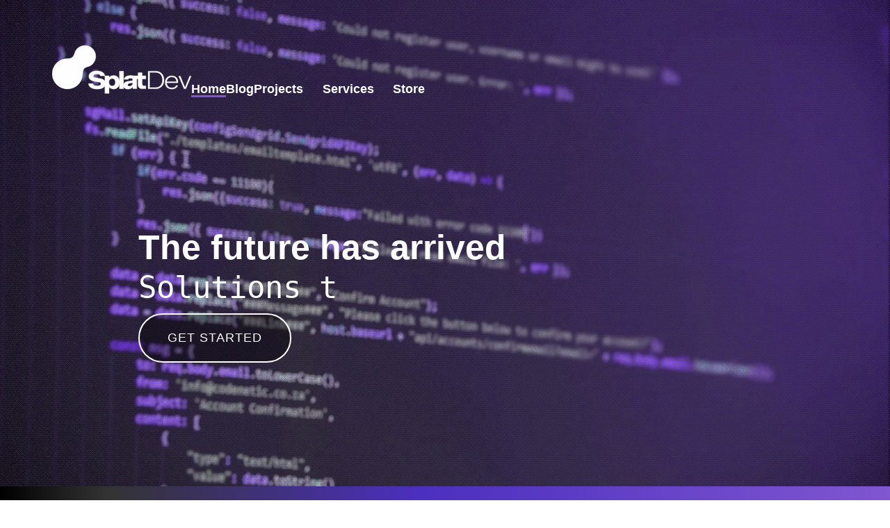

--- FILE ---
content_type: text/html; charset=utf-8
request_url: https://splatdev.com/?keywords=Team&currentPage=0
body_size: 9484
content:
<!DOCTYPE html>
<html lang="en-US">
<head>
    <!--meta-->
            <link rel="alternate" hreflang="pt-br" href="https://splatdev.com/pt-br/" />
<!-- Basic -->
<meta charset="utf-8">
<meta http-equiv="X-UA-Compatible" content="IE=edge">

<title>SplatDev : Home</title>

<meta name="keywords" content="nopcommerce,umbraco,.net core,development,software,certified master,solutions partner" />
<meta name="description" content="SplatDev, a software development agency with .NET technology">
<meta name="author" content="SplatDev Ltda">

<!--OpenGraph-->
<meta property="og:site_name" content="SplatDev" />
<meta property="og:title" content="SplatDev : Home">
<meta property="og:type" content="business.business">
<meta property="og:url" content="https://splatdev.com/en-us/">
<meta property="og:description" content="SplatDev, a software development agency with .NET technology">
    <meta property="og:image" content="https://splatdev.com/media/rthlcc2y/splatdev-banner.jpg" />
    <meta property="og:image:type" content="image/jpg" />
    <meta property="og:image:width" content="800" />
    <meta property="og:image:height" content="320" />
    <meta property="business:contact_data:street_address" content="7121 W Craig Rd, Suite 113" />
    <meta property="business:contact_data:locality" content="Las Vegas" />
    <meta property="business:contact_data:postal_code" content="89129" />
    <meta property="business:contact_data:country_name" content="Brazil" />
    <meta property="place:location:latitude" content="" />
    <meta property="place:location:longitude" content="" />
<!--Twitter Card Data-->
<meta name="twitter:card" content="summary_large_image" />
    <meta name="twitter:site" content="SplatDev" />
    <meta name="twitter:creator" content="@SplatDev_BR" />
<meta name="twitter:title" content="SplatDev : Home" />
<meta name="twitter:description" content="SplatDev, a software development agency with .NET technology" />
    <meta name="twitter:image:src" content="https://splatdev.com/media/rthlcc2y/splatdev-banner.jpg?width=600&amp;height=355&amp;v=1d9aad48015a0b0" />

<!-- Favicon -->
    <link rel="icon" type="image/x-icon" href="/media/cn1pilf0/favicon.ico">
    <link rel="apple-touch-icon" sizes="180x180">
    <link rel="icon" type="image/png" sizes="32x32">
    <link rel="icon" type="image/png" sizes="16x16">
        <link rel="manifest" href="https://splatdev.com/media/2waceolr/site.webmanifest">
        <link rel="mask-icon" color="#eeeeee" href="https://splatdev.com/media/cgmee5dg/&#xED;cone-roxo.svg">
    <meta name="msapplication-TileColor" content="#cfe2f3">
    <meta name="theme-color" content="#cfe2f3">

<!-- Mobile Metas -->
<meta name="viewport" content="width=device-width, initial-scale=1, minimum-scale=1.0, shrink-to-fit=no">
<link rel="canonical" href="https://splatdev.com/en-us/" />


<!-- Web Fonts  -->
<link href="/sb/site-css.css.v7736be244521fdde1952097176bad55358fd019c" rel="stylesheet" />


    <!--scripts-->
    
    <!--optional scripts-->
    

</head>
<body class="loading-overlay-showing">
    <div class="body ">
        <header id="header" class="banner main-banner">
    <div class="container">
        <nav class="navigation">
            <div class="logo">
                <a href="/en-us/" title="SplatDev">
                        <svg width="200" height="70" viewBox="0 0 800 280" id="nav-logo">
                            <use href="/media/ciogumgk/svg-sprite.svg#nav-logo" />
                        </svg>
                </a>
            </div>
            <div class="top-nav">
                <input type="checkbox" class="top-nav__checkbox" id="navi-toggle" />
                <label class="burger-menu" for="navi-toggle">
                    <div class="burger-menu__line"></div>
                    <div class="burger-menu__line"></div>
                    <div class="burger-menu__line"></div>
                </label>
                <ul class="nav-links">
                        <li class=" active">
                            <a class="nav-links__link" href="/en-us/" >
                                Home
                            </a>
                        </li>
                        <li class="">
                            <a class="nav-links__link" href="/blog/" >
                                Blog
                            </a>
                        </li>
                        <li class="dropdown">
                            <a class="nav-links__link" href="/en-us/projects/" >
                                Projects
                                    <i class="fa fa-chevron-down"></i>
                            </a>
                                <ul class="nav-links__link_dropdown">
                                        <li>
                                            <div class="dropdown__menu">
                                                <a class="nav-links__link" href="/en-us/projects/open-source/">Open Source</a>

                                                    <ul class="dropdown__menu sub-menu">
                                                            <li><a class="nav-links__link" href="/en-us/projects/open-source/portable-aspnet-web-server/">Portable ASP.NET Web Server</a></li>
                                                    </ul>
                                            </div>
                                        </li>
                                        <li>
                                            <div class="dropdown__menu">
                                                <a class="nav-links__link" href="/en-us/projects/umbraco/">Umbraco</a>

                                                    <ul class="dropdown__menu sub-menu">
                                                    </ul>
                                            </div>
                                        </li>
                                        <li>
                                            <div class="dropdown__menu">
                                                <a class="nav-links__link" href="/en-us/projects/nopcommerce/">nopCommerce</a>

                                                    <ul class="dropdown__menu sub-menu">
                                                            <li><a class="nav-links__link" href="/en-us/projects/nopcommerce/plugin-correios-api/">Plugin Correios API</a></li>
                                                    </ul>
                                            </div>
                                        </li>
                                </ul>
                        </li>
                        <li class="dropdown">
                            <a class="nav-links__link" href="/en-us/services/" >
                                Services
                                    <i class="fa fa-chevron-down"></i>
                            </a>
                                <ul class="nav-links__link_dropdown">
                                        <li>
                                            <div class="dropdown__menu">
                                                <a class="nav-links__link" href="/en-us/application-lifecycle-management/">Application Lifecycle Management</a>

                                                    <ul class="dropdown__menu sub-menu">
                                                    </ul>
                                            </div>
                                        </li>
                                        <li>
                                            <div class="dropdown__menu">
                                                <a class="nav-links__link" href="/en-us/custom-software/">Custom Software</a>

                                                    <ul class="dropdown__menu sub-menu">
                                                    </ul>
                                            </div>
                                        </li>
                                        <li>
                                            <div class="dropdown__menu">
                                                <a class="nav-links__link" href="/en-us/nopcommerce-ecommerce/">nopCommerce</a>

                                                    <ul class="dropdown__menu sub-menu">
                                                    </ul>
                                            </div>
                                        </li>
                                        <li>
                                            <div class="dropdown__menu">
                                                <a class="nav-links__link" href="/en-us/umbraco-cms/">Umbraco</a>

                                                    <ul class="dropdown__menu sub-menu">
                                                    </ul>
                                            </div>
                                        </li>
                                </ul>
                        </li>
                        <li class="">
                            <a class="nav-links__link" href="https://store.splatdev.com/" >
                                Store
                            </a>
                        </li>

                        <li class="sitemap-icon">
                            <a href="/en-us/sitemap/" title="Sitemap"><i class="fa-solid fa-sitemap nav-icons__icon"></i></a>
                        </li>

                    <li class="site-search">

                        <a href="#" class="site-search__toggle" id="search-toggle">
                            <i class="fas fa-search nav-icons__icon"></i>
                        </a>
                        <div class="site-search__dropdown" id="headerTopSearchDropdown">
                            <form action="/search-results" enctype="multipart/form-data" method="get" role="search">
                                <div class="simple-search input-group">
                                    <input class="form-control" id="headerSearch" name="keywords" type="search" value="" placeholder="Search the site for...">
                                    <button type="submit">
                                        <i class="fa fa-search nav-icons__icon"></i>
                                    </button>
                                </div>
                            </form>
                        </div>
                    </li>
                </ul>
            </div>
        </nav>
    </div>
    
        <video playsinline
               autoplay
               muted
               loop
               poster="/media/coqovzsx/video.png"
               id="main-banner-video">
            var video = item as Banner;
            <source src="/media/ye2horry/coding-optimized.mp4" type="video/mp4" />
            <source src="/media/2cqhlxqv/coding.webm" type="video/webm" />

        </video>
        <div class="overlay"></div>
        <div class="content">
            <h1>The future has arrived</h1>
            <p class="typing-text courier" data-id="text-p" data-delay="1s"></p>
            <input type="hidden"
                   value="Solutions that adapt to your business."
                   id="text-p" />
                <a href="/en-us/services/" class="btn cta">Get Started</a>
        </div>

</header>
        <div role="main" class="main" id="read">
    <div class="container">

        <div class="row">
            <div class="col-12">
                
<div class="umb-block-grid"
     data-grid-columns="12;"
     style="--umb-block-grid--grid-columns: 12;">
    
<div class="umb-block-grid__layout-container">
        <div
            class="umb-block-grid__layout-item"
            data-content-element-type-alias="twoColumn"
            data-content-element-type-key="f3b23a36-9aff-4f60-a52b-e03672367e63"
            data-element-udi="umb://element/fcb2586b01b14e22b0ca0f57004d5b6c"
            data-col-span="12"
            data-row-span="1"
            style=" --umb-block-grid--item-column-span: 12; --umb-block-grid--item-row-span: 1; ">

<div style=";" class="  ">

<div class="umb-block-grid__area-container"
     style="--umb-block-grid--area-grid-columns: 12;">

<div class="umb-block-grid__area"
     data-area-col-span="6"
     data-area-row-span="1"
     data-area-alias="Left"
     style="--umb-block-grid--grid-columns: 6;--umb-block-grid--area-column-span: 6; --umb-block-grid--area-row-span: 1;">
    
<div class="umb-block-grid__layout-container">
        <div
            class="umb-block-grid__layout-item"
            data-content-element-type-alias="ctaBox"
            data-content-element-type-key="72107836-9cda-4d54-bd03-1ac4e166fbde"
            data-element-udi="umb://element/71e9121bacd243b288d9f94ad7a7874d"
            data-col-span="6"
            data-row-span="1"
            style=" --umb-block-grid--item-column-span: 6; --umb-block-grid--item-row-span: 1; ">


<div class="cta-box animated"
            data-appear-animation="fadeInLeftShorter"
            data-appear-animation-delay="200">
    <div class="card bordered">
        <div class="card-body flex-fill align-left">
                <h4 class="card-title text-color-dark">Understand what we do and who we are.</h4>
                <p class="card-sub-title">A software development agency specialized in Umbraco CMS and nopCommerce</p>
                <p class="card-text text-color-dark">We focus on analyzing and coaching businesses to achieve results and balance competition and customer satisfaction. We are transforming paradigms and turning failures and disappointments into opportunities for success. Most often, small shifts can produce significant changes and build strong relationships.</p>
            <div class="button-block">
                    <a class="btn middle-left btn-round btn-primary" role="button" href="/en-us/about/">
                        Learn More
                    </a>
            </div>
        </div>
    </div>
</div>

        </div>
</div>

</div>

<div class="umb-block-grid__area"
     data-area-col-span="6"
     data-area-row-span="1"
     data-area-alias="Right"
     style="--umb-block-grid--grid-columns: 6;--umb-block-grid--area-column-span: 6; --umb-block-grid--area-row-span: 1;">
    
<div class="umb-block-grid__layout-container">
        <div
            class="umb-block-grid__layout-item"
            data-content-element-type-alias="twoColumn"
            data-content-element-type-key="f3b23a36-9aff-4f60-a52b-e03672367e63"
            data-element-udi="umb://element/52a45d3942ad4edaa60546ec2588aaf5"
            data-col-span="6"
            data-row-span="1"
            style=" --umb-block-grid--item-column-span: 6; --umb-block-grid--item-row-span: 1; ">

<div style=";" class="  ">

<div class="umb-block-grid__area-container"
     style="--umb-block-grid--area-grid-columns: 12;">

<div class="umb-block-grid__area"
     data-area-col-span="6"
     data-area-row-span="1"
     data-area-alias="Left"
     style="--umb-block-grid--grid-columns: 6;--umb-block-grid--area-column-span: 6; --umb-block-grid--area-row-span: 1;">
    
<div class="umb-block-grid__layout-container">
        <div
            class="umb-block-grid__layout-item"
            data-content-element-type-alias="animatednumberedlist"
            data-content-element-type-key="401e101e-c6d2-47cc-a301-09d7a21a82b9"
            data-element-udi="umb://element/a4a6fbc2657e4e9da36d6ab246e24e7e"
            data-col-span="6"
            data-row-span="1"
            style=" --umb-block-grid--item-column-span: 6; --umb-block-grid--item-row-span: 1; ">


<div class="umb-block-grid__area-container"
     style="--umb-block-grid--area-grid-columns: 12;">

<div class="umb-block-grid__area"
     data-area-col-span="6"
     data-area-row-span="1"
     data-area-alias="left"
     style="--umb-block-grid--grid-columns: 6;--umb-block-grid--area-column-span: 6; --umb-block-grid--area-row-span: 1;">
    
</div>

<div class="umb-block-grid__area"
     data-area-col-span="6"
     data-area-row-span="1"
     data-area-alias="right"
     style="--umb-block-grid--grid-columns: 6;--umb-block-grid--area-column-span: 6; --umb-block-grid--area-row-span: 1;">
    
</div>
</div>


<div class="animate-numbered-list">
        <div class="appear-animation animated align-right" data-appear-animation="fadeInUp" data-appear-animation-delay="200">

                <span class="d-inline-block font-weight-extra-bold text-color-primary font-italic line-height-1 text-14 ls-0 mb-2 w100">01</span>
                <h4 class="font-weight-bold text-5 pl-1 mb-2">Document</h4>
                <p class="pl-1">We gather the details for your project</p>
        </div>


</div>
        </div>
</div>

</div>

<div class="umb-block-grid__area"
     data-area-col-span="6"
     data-area-row-span="1"
     data-area-alias="Right"
     style="--umb-block-grid--grid-columns: 6;--umb-block-grid--area-column-span: 6; --umb-block-grid--area-row-span: 1;">
    
<div class="umb-block-grid__layout-container">
        <div
            class="umb-block-grid__layout-item"
            data-content-element-type-alias="animatednumberedlist"
            data-content-element-type-key="401e101e-c6d2-47cc-a301-09d7a21a82b9"
            data-element-udi="umb://element/4ed73996f81c4a36b5bd1142fa35444f"
            data-col-span="6"
            data-row-span="1"
            style=" --umb-block-grid--item-column-span: 6; --umb-block-grid--item-row-span: 1; ">


<div class="umb-block-grid__area-container"
     style="--umb-block-grid--area-grid-columns: 12;">

<div class="umb-block-grid__area"
     data-area-col-span="6"
     data-area-row-span="1"
     data-area-alias="left"
     style="--umb-block-grid--grid-columns: 6;--umb-block-grid--area-column-span: 6; --umb-block-grid--area-row-span: 1;">
    
</div>

<div class="umb-block-grid__area"
     data-area-col-span="6"
     data-area-row-span="1"
     data-area-alias="right"
     style="--umb-block-grid--grid-columns: 6;--umb-block-grid--area-column-span: 6; --umb-block-grid--area-row-span: 1;">
    
</div>
</div>


<div class="animate-numbered-list">
        <div class="appear-animation animated align-right" data-appear-animation="fadeInUp" data-appear-animation-delay="600">

                <span class="d-inline-block font-weight-extra-bold text-color-primary font-italic line-height-1 text-14 ls-0 mb-2 w100">02</span>
                <h4 class="font-weight-bold text-5 pl-1 mb-2">Estimate</h4>
                <p class="pl-1">We estimate the complexity and time to deliver</p>
        </div>


</div>
        </div>
</div>

</div>
</div>
</div>

        </div>
        <div
            class="umb-block-grid__layout-item"
            data-content-element-type-alias="twoColumn"
            data-content-element-type-key="f3b23a36-9aff-4f60-a52b-e03672367e63"
            data-element-udi="umb://element/8e72f8b0001549ccbb28eeefcbe9a023"
            data-col-span="6"
            data-row-span="1"
            style=" --umb-block-grid--item-column-span: 6; --umb-block-grid--item-row-span: 1; ">

<div style=";" class="  ">

<div class="umb-block-grid__area-container"
     style="--umb-block-grid--area-grid-columns: 12;">

<div class="umb-block-grid__area"
     data-area-col-span="6"
     data-area-row-span="1"
     data-area-alias="Left"
     style="--umb-block-grid--grid-columns: 6;--umb-block-grid--area-column-span: 6; --umb-block-grid--area-row-span: 1;">
    
<div class="umb-block-grid__layout-container">
        <div
            class="umb-block-grid__layout-item"
            data-content-element-type-alias="animatednumberedlist"
            data-content-element-type-key="401e101e-c6d2-47cc-a301-09d7a21a82b9"
            data-element-udi="umb://element/da597c416b9d416aab392b31bdaca131"
            data-col-span="6"
            data-row-span="1"
            style=" --umb-block-grid--item-column-span: 6; --umb-block-grid--item-row-span: 1; ">


<div class="umb-block-grid__area-container"
     style="--umb-block-grid--area-grid-columns: 12;">

<div class="umb-block-grid__area"
     data-area-col-span="6"
     data-area-row-span="1"
     data-area-alias="left"
     style="--umb-block-grid--grid-columns: 6;--umb-block-grid--area-column-span: 6; --umb-block-grid--area-row-span: 1;">
    
</div>

<div class="umb-block-grid__area"
     data-area-col-span="6"
     data-area-row-span="1"
     data-area-alias="right"
     style="--umb-block-grid--grid-columns: 6;--umb-block-grid--area-column-span: 6; --umb-block-grid--area-row-span: 1;">
    
</div>
</div>


<div class="animate-numbered-list">
        <div class="appear-animation animated align-" data-appear-animation="fadeInUp" data-appear-animation-delay="1000">

                <span class="d-inline-block font-weight-extra-bold text-color-primary font-italic line-height-1 text-14 ls-0 mb-2 w100">03</span>
                <h4 class="font-weight-bold text-5 pl-1 mb-2">Kick-off</h4>
                <p class="pl-1">We start your project, with constant feedback</p>
        </div>


</div>
        </div>
</div>

</div>

<div class="umb-block-grid__area"
     data-area-col-span="6"
     data-area-row-span="1"
     data-area-alias="Right"
     style="--umb-block-grid--grid-columns: 6;--umb-block-grid--area-column-span: 6; --umb-block-grid--area-row-span: 1;">
    
<div class="umb-block-grid__layout-container">
        <div
            class="umb-block-grid__layout-item"
            data-content-element-type-alias="animatednumberedlist"
            data-content-element-type-key="401e101e-c6d2-47cc-a301-09d7a21a82b9"
            data-element-udi="umb://element/bcb9c19de8524a9cb7b8b4e135b06d27"
            data-col-span="6"
            data-row-span="1"
            style=" --umb-block-grid--item-column-span: 6; --umb-block-grid--item-row-span: 1; ">


<div class="umb-block-grid__area-container"
     style="--umb-block-grid--area-grid-columns: 12;">

<div class="umb-block-grid__area"
     data-area-col-span="6"
     data-area-row-span="1"
     data-area-alias="left"
     style="--umb-block-grid--grid-columns: 6;--umb-block-grid--area-column-span: 6; --umb-block-grid--area-row-span: 1;">
    
</div>

<div class="umb-block-grid__area"
     data-area-col-span="6"
     data-area-row-span="1"
     data-area-alias="right"
     style="--umb-block-grid--grid-columns: 6;--umb-block-grid--area-column-span: 6; --umb-block-grid--area-row-span: 1;">
    
</div>
</div>


<div class="animate-numbered-list">
        <div class="appear-animation animated align-" data-appear-animation="fadeInUp" data-appear-animation-delay="1400">

                <span class="d-inline-block font-weight-extra-bold text-color-primary font-italic line-height-1 text-14 ls-0 mb-2 w100">04</span>
                <h4 class="font-weight-bold text-5 pl-1 mb-2">Go-Live</h4>
                <p class="pl-1">We deliver your project!</p>
        </div>


</div>
        </div>
</div>

</div>
</div>
</div>

        </div>
</div>

</div>
</div>
</div>

        </div>
        <div
            class="umb-block-grid__layout-item"
            data-content-element-type-alias="oneColumn"
            data-content-element-type-key="1d4e6fec-aacd-47ae-be01-0176ae034cf1"
            data-element-udi="umb://element/8c7b125adffd494f9c54568988964d56"
            data-col-span="12"
            data-row-span="1"
            style=" --umb-block-grid--item-column-span: 12; --umb-block-grid--item-row-span: 1; ">

<div style=";" class="  ">

<div class="umb-block-grid__area-container"
     style="--umb-block-grid--area-grid-columns: 12;">

<div class="umb-block-grid__area"
     data-area-col-span="12"
     data-area-row-span="1"
     data-area-alias="Main"
     style="--umb-block-grid--grid-columns: 12;--umb-block-grid--area-column-span: 12; --umb-block-grid--area-row-span: 1;">
    
<div class="umb-block-grid__layout-container">
        <div
            class="umb-block-grid__layout-item"
            data-content-element-type-alias="servicesSection"
            data-content-element-type-key="78b34734-2063-4288-9b39-d877b984ff2a"
            data-element-udi="umb://element/3668edad317248049f2bcf5b2e9296f4"
            data-col-span="12"
            data-row-span="1"
            style=" --umb-block-grid--item-column-span: 12; --umb-block-grid--item-row-span: 1; ">
<section class="section section-default border-0 mt-5 appear-animation animated full-width" data-appear-animation="fadeIn" data-appear-animation-delay="600">
    <div class="container py-4">

        <div class="row featured-boxes featured-boxes-style-4">
                    <div class="col-md-6 col-lg-3 my-2">
                        <div class="m-0 featured-box featured-box-primary featured-box-effect-4 appear-animation animated" data-appear-animation="fadeInLeftShorter" data-appear-animation-delay="800">
                            <div class="box-content p-0 text-left">
                                    <i class="faa-icon-featured fa-solid fa-code-branch icons text-12 m-0 p-0"></i>
                                <h4 class="font-weight-bold text-color-dark">Application Lifecycle Management</h4>
                                <p class="mb-0">Application Lifecycle Management Consulting, including Scrum, Kanban, Visual Team Foundation Server, Visual Studio (online and on-premises) Testing and Release Management</p>
                            </div>
                        </div>
                    </div>
                    <div class="col-md-6 col-lg-3 my-2">
                        <div class="m-0 featured-box featured-box-primary featured-box-effect-4 appear-animation animated" data-appear-animation="fadeInLeftShorter" data-appear-animation-delay="600">
                            <div class="box-content p-0 text-left">
                                    <i class="faa-icon-featured fa-brands fa-dev icons text-12 m-0 p-0"></i>
                                <h4 class="font-weight-bold text-color-dark">Custom Software</h4>
                                <p class="mb-0">Software development for your custom project. Development and technical consulting in delivering on time, and with fewer bugs.&#xA;</p>
                            </div>
                        </div>
                    </div>
                    <div class="col-md-6 col-lg-3 my-2">
                        <div class="m-0 featured-box featured-box-primary featured-box-effect-4 appear-animation animated" data-appear-animation="fadeInRightShorter" data-appear-animation-delay="600">
                            <div class="box-content p-0 text-left">
                                    <i class="faa-icon-featured fa-solid fa-store icons text-12 m-0 p-0"></i>
                                <h4 class="font-weight-bold text-color-dark">nopCommerce Platform</h4>
                                <p class="mb-0">Focusing solely on Microsoft Open-Source technologies, we created medium and large e-commerce projects using nopCommerce which was developed in .NET and is one of the most popular e-commerce technologies so far.&#xA;</p>
                            </div>
                        </div>
                    </div>
                    <div class="col-md-6 col-lg-3 my-2">
                        <div class="m-0 featured-box featured-box-primary featured-box-effect-4 appear-animation animated" data-appear-animation="fadeInRightShorter" data-appear-animation-delay="800">
                            <div class="box-content p-0 text-left">
                                    <i class="faa-icon-featured fa-brands fa-umbraco icons text-12 m-0 p-0"></i>
                                <h4 class="font-weight-bold text-color-dark">Umbraco Platform</h4>
                                <p class="mb-0">Developing custom software, with one of the most used open source platforms and with great customer satisfaction such as: Umbraco</p>
                            </div>
                        </div>
                    </div>
        </div>

    </div>
</section>        </div>
</div>

</div>
</div>
</div>

        </div>
        <div
            class="umb-block-grid__layout-item"
            data-content-element-type-alias="oneColumn"
            data-content-element-type-key="1d4e6fec-aacd-47ae-be01-0176ae034cf1"
            data-element-udi="umb://element/6099a2c8744e414192245a256378d6dd"
            data-col-span="12"
            data-row-span="1"
            style=" --umb-block-grid--item-column-span: 12; --umb-block-grid--item-row-span: 1; ">

<div style=";" class="  ">

<div class="umb-block-grid__area-container"
     style="--umb-block-grid--area-grid-columns: 12;">

<div class="umb-block-grid__area"
     data-area-col-span="12"
     data-area-row-span="1"
     data-area-alias="Main"
     style="--umb-block-grid--grid-columns: 12;--umb-block-grid--area-column-span: 12; --umb-block-grid--area-row-span: 1;">
    
<div class="umb-block-grid__layout-container">
        <div
            class="umb-block-grid__layout-item"
            data-content-element-type-alias="featuredList"
            data-content-element-type-key="bb56b597-eb71-4417-b3f5-6d7404e7de3a"
            data-element-udi="umb://element/25db121fd2b34edea12923a432ec6291"
            data-col-span="12"
            data-row-span="1"
            style=" --umb-block-grid--item-column-span: 12; --umb-block-grid--item-row-span: 1; ">

<div class="row pb-3">
    <div class="col-lg-8 col-md-8 col-sm-12">
        <h2 class="font-weight-normal text-7"><p>Our <strong>Plugins</strong></p></h2>
        <div class="row wrap">
                    <div class="col-lg-6 col-md-6 col-sm-12">
                        <div class="feature-box feature-box-style-2 animated"
                  data-appear-animation="grow"
                  data-appear-animation-delay="100">
                                <div class="feature-box-icon w-img">
                                    <img class="sizeW32 text-color-primary" src="/media/odhh0ukx/ad-preview.png?width=32&height=32" />
                                </div>
                            <div class="feature-box-info">
                                    <h4><a class="font-weight-bold text-4 mb-0" href="/en-us/projects/ad-preview/">Ad Preview</a></h4>
                                    <p class="mb-4">A simple image ad preview (for custom ads, not Google Ads, etc). Displays the image for the ad, the overlay, and the link.</p>
                            </div>
                        </div>
                    </div>
                    <div class="col-lg-6 col-md-6 col-sm-12">
                        <div class="feature-box feature-box-style-2 animated"
                  data-appear-animation="grow"
                  data-appear-animation-delay="200">
                                <div class="feature-box-icon w-img">
                                    <img class="sizeW32 text-color-primary" src="/media/wpacoyni/backups-icon.png?width=32&height=32" />
                                </div>
                            <div class="feature-box-info">
                                    <h4><a class="font-weight-bold text-4 mb-0" href="/en-us/projects/umbraco/simple-backups/">Simple Backups</a></h4>
                                    <p class="mb-4">A simple dashboard that allows site administrators to create backups of their website files and database, directly from the back-office.</p>
                            </div>
                        </div>
                    </div>
                    <div class="col-lg-6 col-md-6 col-sm-12">
                        <div class="feature-box feature-box-style-2 animated"
                  data-appear-animation="grow"
                  data-appear-animation-delay="300">
                                <div class="feature-box-icon w-img">
                                    <img class="sizeW32 text-color-primary" src="/media/ne0oksmg/simple-analytics.png?width=32&height=32" />
                                </div>
                            <div class="feature-box-info">
                                    <h4><a class="font-weight-bold text-4 mb-0" href="/en-us/projects/simple-analytics/">Simple Analytics</a></h4>
                                    <p class="mb-4">Analytics dashboard and plugin that enables site owners to keep track of site traffic and page visits without needing an external service (.i.e. Google Analytics, etc.). Aimed at simplicity, gives only the necessary information to track and integrate.</p>
                            </div>
                        </div>
                    </div>
                    <div class="col-lg-6 col-md-6 col-sm-12">
                        <div class="feature-box feature-box-style-2 animated"
                  data-appear-animation="grow"
                  data-appear-animation-delay="400">
                                <div class="feature-box-icon w-img">
                                    <img class="sizeW32 text-color-primary" src="/media/nm3h5qcw/social-media-channels.png?width=32&height=32" />
                                </div>
                            <div class="feature-box-info">
                                    <h4><a class="font-weight-bold text-4 mb-0" href="/en-us/projects/social-media-channels/">Social Media Channels</a></h4>
                                    <p class="mb-4">Instead of having to place your social media channels one by one, why not add a macro that will render all the channels for you? This plugin renders all social links with icons, themed to your preference</p>
                            </div>
                        </div>
                    </div>
                    <div class="col-lg-6 col-md-6 col-sm-12">
                        <div class="feature-box feature-box-style-2 animated"
                  data-appear-animation="grow"
                  data-appear-animation-delay="500">
                                <div class="feature-box-icon w-img">
                                    <img class="sizeW32 text-color-primary" src="/media/id0lwfug/copy-value.png?width=32&height=32" />
                                </div>
                            <div class="feature-box-info">
                                    <h4><a class="font-weight-bold text-4 mb-0" href="/en-us/projects/copy-value/">Copy Value</a></h4>
                                    <p class="mb-4">Creates a button that copies values from one (or several) property into another. The values are copied following the same index of the string array.</p>
                            </div>
                        </div>
                    </div>
                    <div class="col-lg-6 col-md-6 col-sm-12">
                        <div class="feature-box feature-box-style-2 animated"
                  data-appear-animation="grow"
                  data-appear-animation-delay="600">
                                <div class="feature-box-icon w-img">
                                    <img class="sizeW32 text-color-primary" src="/media/30rhlxm5/restrict-page.png?width=32&height=32" />
                                </div>
                            <div class="feature-box-info">
                                    <h4><a class="font-weight-bold text-4 mb-0" href="/en-us/projects/restrict-page/">Restrict Page</a></h4>
                                    <p class="mb-4">A simple visual representation of a restricted page (for members&#x27; navigation for example). Helpful cue for page editors for restricting the page.</p>
                            </div>
                        </div>
                    </div>
                    <div class="col-lg-6 col-md-6 col-sm-12">
                        <div class="feature-box feature-box-style-2 animated"
                  data-appear-animation="grow"
                  data-appear-animation-delay="700">
                                <div class="feature-box-icon w-img">
                                    <img class="sizeW32 text-color-primary" src="/media/qolnwhbr/hide-content.png?width=32&height=32" />
                                </div>
                            <div class="feature-box-info">
                                    <h4><a class="font-weight-bold text-4 mb-0" href="/en-us/projects/hide-content/">Hide Content</a></h4>
                                    <p class="mb-4">Visual representation (hidden/visible) for the umbracoNaviHide property. Sets the current page as visible or hidden.</p>
                            </div>
                        </div>
                    </div>
                    <div class="col-lg-6 col-md-6 col-sm-12">
                        <div class="feature-box feature-box-style-2 animated"
                  data-appear-animation="grow"
                  data-appear-animation-delay="800">
                                <div class="feature-box-icon w-img">
                                    <img class="sizeW32 text-color-primary" src="/media/3wgna2ar/char-limit.png?width=32&height=32" />
                                </div>
                            <div class="feature-box-info">
                                    <h4><a class="font-weight-bold text-4 mb-0" href="/en-us/projects/umbraco/char-limit/">Char Limit</a></h4>
                                    <p class="mb-4">A textbox or textarea based on character limit (textbox for less than 100, and textarea for over 100 characters) that counts the number of characters and blocks further typing if the limit is reached.</p>
                            </div>
                        </div>
                    </div>
                    <div class="col-lg-6 col-md-6 col-sm-12">
                        <div class="feature-box feature-box-style-2 animated"
                  data-appear-animation="grow"
                  data-appear-animation-delay="900">
                                <div class="feature-box-icon w-img">
                                    <img class="sizeW32 text-color-primary" src="/media/y1goji50/default-value.png?width=32&height=32" />
                                </div>
                            <div class="feature-box-info">
                                    <h4><a class="font-weight-bold text-4 mb-0" href="/en-us/projects/default-value/">Default Value</a></h4>
                                    <p class="mb-4">This plugin creates a Data Type with a Default Value.  Useful for a project that implements the schema.org types, so each page has a default value that may be overridden by another schema.org object type, but if the user does not override anything, the default is used.</p>
                            </div>
                        </div>
                    </div>
                    <div class="col-lg-6 col-md-6 col-sm-12">
                        <div class="feature-box feature-box-style-2 animated"
                  data-appear-animation="grow"
                  data-appear-animation-delay="1000">
                                <div class="feature-box-icon w-img">
                                    <img class="sizeW32 text-color-primary" src="/media/30gbkj1j/youtube-preview.png?width=32&height=32" />
                                </div>
                            <div class="feature-box-info">
                                    <h4><a class="font-weight-bold text-4 mb-0" href="/en-us/projects/youtube-preview/">YouTube Preview</a></h4>
                                    <p class="mb-4">A simple plugin to preview YouTube videos right inside the back-office, before saving and publishing.</p>
                            </div>
                        </div>
                    </div>
        </div>
    </div>
    <div class="col-lg-4 col-md-4 col-sm-12">
        <h2 class="font-weight-normal text-6"><p>and more...</p></h2>

        <div class="accordion accordion-modern" id="accordion">
                    <div class="card card-default">
                        <div class="card-header">
                            <h4 class="card-title m-0">
                                <a class="accordion-toggle text-color-dark font-weight-bold" data-toggle="collapse" data-parent="#accordion" href="#collapse0">
                                        <i class="icons fa-solid fa-server text-color-primary"></i>
                                    ASP.NET Portable Web Server
                                </a>
                            </h4>
                        </div>
                        <div id="collapse0" class="collapse show">
                            <div class="card-body text-2">
                                <p><p>A lightweight ASP.NET web server, to run sites without IIS or any other web server. It runs on windows, and supports MVC, and is only 500kb in size!</p></p>
                                        <p class="mb-0"> <a href="/en-us/projects/open-source/portable-aspnet-web-server/" class="d-block text-color-dark font-weight-semibold pt-4">Portable ASP.NET Web Server <i class="fas fa-angle-right position-relative top-1 ml-1"></i></a></p>
                            </div>
                        </div>
                    </div>
                    <div class="card card-default">
                        <div class="card-header">
                            <h4 class="card-title m-0">
                                <a class="accordion-toggle text-color-dark font-weight-bold" data-toggle="collapse" data-parent="#accordion" href="#collapse1">
                                        <i class="icons fa-solid fa-link text-color-primary"></i>
                                    Lnk2.Site
                                </a>
                            </h4>
                        </div>
                        <div id="collapse1" class="collapse ">
                            <div class="card-body text-2">
                                <p><p>Link to site is a url shortening service, simple and free!</p></p>
                                        <p class="mb-0"> <a href="/en-us/projects/open-source/link-2-site-short-urls/" class="d-block text-color-dark font-weight-semibold pt-4">Puulga Short Urls <i class="fas fa-angle-right position-relative top-1 ml-1"></i></a></p>
                            </div>
                        </div>
                    </div>
        </div>
    </div>
</div>        </div>
</div>

</div>
</div>
</div>

        </div>
        <div
            class="umb-block-grid__layout-item"
            data-content-element-type-alias="space"
            data-content-element-type-key="5c2f3639-17b7-47a2-b1a8-1d2c80034e1c"
            data-element-udi="umb://element/d44d852bb5e04c77a6cb29584aba9863"
            data-col-span="12"
            data-row-span="1"
            style=" --umb-block-grid--item-column-span: 12; --umb-block-grid--item-row-span: 1; ">

<div class="spacer" style="height:50px"></div>        </div>
        <div
            class="umb-block-grid__layout-item"
            data-content-element-type-alias="oneColumn"
            data-content-element-type-key="1d4e6fec-aacd-47ae-be01-0176ae034cf1"
            data-element-udi="umb://element/bb76d17f7f194063b0cd561230a5d553"
            data-col-span="12"
            data-row-span="1"
            style=" --umb-block-grid--item-column-span: 12; --umb-block-grid--item-row-span: 1; ">

<div style="background: #8056d1;" class=" full-width 2026secondary">
        <div class="container">
            
<div class="umb-block-grid__area-container"
     style="--umb-block-grid--area-grid-columns: 12;">

<div class="umb-block-grid__area"
     data-area-col-span="12"
     data-area-row-span="1"
     data-area-alias="Main"
     style="--umb-block-grid--grid-columns: 12;--umb-block-grid--area-column-span: 12; --umb-block-grid--area-row-span: 1;">
    
<div class="umb-block-grid__layout-container">
        <div
            class="umb-block-grid__layout-item"
            data-content-element-type-alias="counters"
            data-content-element-type-key="9d518f08-1794-4fdc-adba-49a1c1a560d4"
            data-element-udi="umb://element/38aff511dcf24806aabc50759a7d469a"
            data-col-span="12"
            data-row-span="1"
            style=" --umb-block-grid--item-column-span: 12; --umb-block-grid--item-row-span: 1; ">
    <section class="counters-section section section-transparent section-no-border custom-z-index m-0">
        <div class="container">
            <div class="row counters custom-counters">
                    <div class="col-lg-3 col-sm-6" ng-repeat="item in block.data.list.contentData">
                        <div class="counter">
                            <i class="text-color-secondary fa-solid fa-clock-rotate-left"></i>
                            <strong class="text-color-light" data-to="3893" data-append="+">0+</strong>
                            <label>Development hours</label>
                        </div>
                    </div>
                    <div class="col-lg-3 col-sm-6" ng-repeat="item in block.data.list.contentData">
                        <div class="counter">
                            <i class="text-color-secondary fa-solid fa-tv"></i>
                            <strong class="text-color-light" data-to="42" data-append="+">0+</strong>
                            <label>Successful Cases</label>
                        </div>
                    </div>
                    <div class="col-lg-3 col-sm-6" ng-repeat="item in block.data.list.contentData">
                        <div class="counter">
                            <i class="text-color-secondary fa-solid fa-plug"></i>
                            <strong class="text-color-light" data-to="11" data-append="+">0+</strong>
                            <label>Plugins</label>
                        </div>
                    </div>
                    <div class="col-lg-3 col-sm-6" ng-repeat="item in block.data.list.contentData">
                        <div class="counter">
                            <i class="text-color-secondary fa-solid fa-cloud"></i>
                            <strong class="text-color-light" data-to="1000" data-append="+">0+</strong>
                            <label>Downloads</label>
                        </div>
                    </div>
            </div>
        </div>
    </section>
        </div>
</div>

</div>
</div>

        </div>
</div>

        </div>
</div>

</div>

            </div>
        </div>
        <div class="row">
            <div class="col-12">
                
            </div>
        </div>
    </div>
</div>
        <footer id="footer" class="bg-color-light border-0">
            <a id="contact"></a>
<section class="pb-5 mb-5">
    <div class="container">
        <div class="cols-2 gap-35">
            <div class="form-block">
                <h2 class="mb-4 text-center">Contact Us</h2>
                <p class="text-4 text-center mb-4">
                    Send us a message if you have questions about our services, if you want to get a quote, or to learn more about our products.
                </p>
<form action="/?keywords=Team&amp;currentPage=0" class="contact-form form-style-3" enctype="multipart/form-data" id="contactForm" method="post"><input name="__RequestVerificationToken" type="hidden" value="CfDJ8DAgHYIUlwxHkTp27NcSDTN02CM-9d3atccDJMgVJ_EX8-DiuyBV9HelUlC4G79I0zwa0itcne6ua62qfk_VHABlUdet7cXzdIhrPm3V_35NTUctGlTeOTGvVERdmYA2f1oAsrkJN5K9vJUX9GxIt08" />                    <div class="contact-form-success alert alert-success d-none" id="contactSuccess">
                        Message has been sent to us.
                    </div>
                    <div class="contact-form-error alert alert-danger d-none" id="contactError">
                        Error sending your message.
                        <span class="mail-error-message text-1 d-block" id="mailErrorMessage"></span>
                    </div>
                    <input type="hidden"
                           value="Contact Form"
                           name="subject"
                           id="subject" />
                    <div class="inputs">
                        <div class="form-row">
                            <div class="form-group">
                                <input type="text" value="" data-msg-required="Please enter your name." maxlength="100" class="form-control" placeholder="Your name" name="Name" id="name" required>
                            </div>
                            <div class="form-group">
                                <input type="text" value="" data-msg-required="Please enter your phone." maxlength="100" class="form-control" placeholder="Your phone" name="Phone" id="phone" required>
                            </div>
                        </div>
                        <div class="form-row">
                            <div class="form-group">
                                <input type="email" value="" data-msg-required="Please enter your email address." data-msg-email="Please enter a valid email address." maxlength="100" class="form-control" placeholder="Your email address" name="Email" id="email" required>
                            </div>
                        </div>
                        <div class="form-row">
                            <div class="form-group">
                                <textarea maxlength="5000" data-msg-required="Please enter your message." rows="4" class="form-control" placeholder="Your message" name="Message" id="message" required></textarea>
                            </div>
                        </div>
                        <div class="form-row">
                            <div class="form-group col text-center">
                                <input type="submit" value="Submit" class="btn btn-primary font-weight-semibold text-3 px-5 btn-py-2" data-loading-text="Loading...">
                            </div>
                        </div>
                    </div>
<input name="__RequestVerificationToken" type="hidden" value="CfDJ8DAgHYIUlwxHkTp27NcSDTN02CM-9d3atccDJMgVJ_EX8-DiuyBV9HelUlC4G79I0zwa0itcne6ua62qfk_VHABlUdet7cXzdIhrPm3V_35NTUctGlTeOTGvVERdmYA2f1oAsrkJN5K9vJUX9GxIt08" /><input name="ufprt" type="hidden" value="CfDJ8DAgHYIUlwxHkTp27NcSDTO8vstQZNXQkMUzaNK1ULtikqmHGTOXs4AuPoDzfFrFfBWOzRAogPzlep4i_G9LnYqT6hfRDLCFFlZSKCiZyNkTs6STTqaynZG7e-Mta10pQQllAf1HpNEH4mGxv2A8clZcgw4NdRT0N-l8UnEpw6Ma" /></form>
            </div>
            <div class="info-block">
                <div class="appear-animation animated fadeIn animation-visible contact-us-block"
                     data-appear-animation="fadeIn"
                     data-appear-animation-delay="800">
                    <h4 class="mt-2 mb-1"><strong>Our <strong>Office</strong></strong></h4>
                    <ul class="list list-icons mt-2">
                        <li>
                            <i class="fas fa-map-marker-alt bordered border-circle icon-32"></i>
                            <strong class="text-dark">Address:</strong> 7121 W Craig Rd, Suite 113, Las Vegas, Nevada, 89129 - Brazil
                        </li>
                        <li>
                            <i class="fas fa-phone bordered border-circle icon-32"></i>
                            <strong class="text-dark">Phone:</strong> <a class="dark" href="tel:&#x2B;1 (702) 430-3945">&#x2B;1 (702) 430-3945
                        </li>
                    </ul>
                </div>
                    <div class="appear-animation animated fadeIn animation-visible contact-us-block"
                         data-appear-animation="fadeIn"
                         data-appear-animation-delay="950">
                        <h4 class="pt-5 dark">Business <strong>Hours</strong></h4>
                        <ul class="list list-icons list-dark mt-2">
                                <li><i class="far fa-clock top-6"></i>Monday - Friday 9 AM  - 5 PM</li>
                                <li><i class="far fa-clock top-6"></i>Saturday CLOSED</li>
                                <li><i class="far fa-clock top-6"></i>Sunday CLOSED</li>
                        </ul>
                    </div>
            </div>
        </div>
    </div>
</section>
            <div class="back-top">
    <a href="#top" class="back-top__link" title="back top">
        <svg class="icon">
            <use href="/assets/svg-sprite.svg#up"></use>
        </svg>
    </a>
</div>
    <div class="footer-wave">
        <svg viewBox="0 0 679 191.83">
            <use href="/media/ciogumgk/svg-sprite.svg#footer-wave" />
        </svg>
    </div>

    <div class="footer-content">
        <div class="container-flex flex-align-center gap-5 pb-5">
            
<div class="umb-block-grid"
     data-grid-columns="12;"
     style="--umb-block-grid--grid-columns: 12;">
    
<div class="umb-block-grid__layout-container">
        <div
            class="umb-block-grid__layout-item"
            data-content-element-type-alias="threeColumn"
            data-content-element-type-key="48bfefdb-74a4-4bd9-b838-50e34cf350cd"
            data-element-udi="umb://element/8cf632c0fe384642af4029fb6d6cb5c3"
            data-col-span="12"
            data-row-span="1"
            style=" --umb-block-grid--item-column-span: 12; --umb-block-grid--item-row-span: 1; ">

<div style=";" class="  ">

<div class="umb-block-grid__area-container"
     style="--umb-block-grid--area-grid-columns: 12;">

<div class="umb-block-grid__area"
     data-area-col-span="4"
     data-area-row-span="1"
     data-area-alias="left"
     style="--umb-block-grid--grid-columns: 4;--umb-block-grid--area-column-span: 4; --umb-block-grid--area-row-span: 1;">
    
<div class="umb-block-grid__layout-container">
        <div
            class="umb-block-grid__layout-item"
            data-content-element-type-alias="umbBlockGridDemoRichTextBlock"
            data-content-element-type-key="ff8fa98b-96ab-4d0c-9450-176cd8da26c8"
            data-element-udi="umb://element/b1f46a1030b84b92bc28bf08466dfb82"
            data-col-span="4"
            data-row-span="1"
            style=" --umb-block-grid--item-column-span: 4; --umb-block-grid--item-row-span: 1; ">

<div class="rich-text">
<p>+</p>
</div>
        </div>
</div>

</div>

<div class="umb-block-grid__area"
     data-area-col-span="4"
     data-area-row-span="1"
     data-area-alias="center"
     style="--umb-block-grid--grid-columns: 4;--umb-block-grid--area-column-span: 4; --umb-block-grid--area-row-span: 1;">
    
<div class="umb-block-grid__layout-container">
        <div
            class="umb-block-grid__layout-item"
            data-content-element-type-alias="umbBlockGridDemoRichTextBlock"
            data-content-element-type-key="ff8fa98b-96ab-4d0c-9450-176cd8da26c8"
            data-element-udi="umb://element/7ccf329282f54799894b16c10e677dae"
            data-col-span="4"
            data-row-span="1"
            style=" --umb-block-grid--item-column-span: 4; --umb-block-grid--item-row-span: 1; ">

<div class="rich-text">
<ul>
<li style="text-align: center;"><a href="/en-us/terms-of-service/" title="Terms of Service">Terms of Service</a></li>
<li style="text-align: center;"><a href="/en-us/privacy-policy/" title="Privacy Policy">Privacy Policy</a></li>
<li style="text-align: center;"><a href="#" title="About"> </a><a href="/en-us/about/" title="About">About</a></li>
</ul>
</div>
        </div>
</div>

</div>

<div class="umb-block-grid__area"
     data-area-col-span="4"
     data-area-row-span="1"
     data-area-alias="right"
     style="--umb-block-grid--grid-columns: 4;--umb-block-grid--area-column-span: 4; --umb-block-grid--area-row-span: 1;">
    
<div class="umb-block-grid__layout-container">
        <div
            class="umb-block-grid__layout-item"
            data-content-element-type-alias="umbBlockGridDemoRichTextBlock"
            data-content-element-type-key="ff8fa98b-96ab-4d0c-9450-176cd8da26c8"
            data-element-udi="umb://element/f03e6b03833d4cf28e7e0785abea2ded"
            data-col-span="4"
            data-row-span="1"
            style=" --umb-block-grid--item-column-span: 4; --umb-block-grid--item-row-span: 1; ">

<div class="rich-text">
<ul>
<li style="text-align: right;"><a href="#" title="Web Conferencing"></a><span class="align-right"><a href="/en-us/web-conferencing/" title="Web Conferencing">Web Conferencing</a></span></li>
<li style="text-align: right;"><span class="align-right"><a href="#" title="Quick Support"></a><a href="/en-us/quick-support/" title="Quick Support">Quick Support</a></span></li>
</ul>
</div>
        </div>
</div>

</div>
</div>
</div>

        </div>
</div>

</div>

        </div>
        <div class="container-flex gap-5">
            <p class="footer-flex-30-column copyright-text">
                    <svg width="32"
                         height="32"
                         viewBox="0 0 815.89 815.89"
                         id="footer-logo">
                        <use href="/media/ciogumgk/svg-sprite.svg#icon-only" />
                    </svg>

                2026 &copy; <strong class="font-weight-normal text-color-light opacity-7">SplatDev</strong> - All rights reserved.
            </p>
            <div class="footer-flex-30-column text-center">
                    <ul class="badges">
                            <li>
                                <img src="/media/1gqfcozn/nop_gold.png?width=32" title="nopCommerce Gold Solutions Partner" />
                            </li>
                            <li>
                                <img src="/media/j4hhvhvj/nopcommerce-bigbadge-certifieddev.png?width=32" title="nopCommerce Certified Developer" />
                            </li>
                            <li>
                                <img src="/media/pcedf43g/nopcommerce-bigbadge-trained.png?width=32" title="nopCommerce Officially Trained" />
                            </li>
                            <li>
                                <img src="/media/kv5pkgew/certication-badge.png?width=32" title="Umbraco Certified Master" />
                            </li>
                            <li>
                                <img src="/media/e34ib3i0/umbraco-registered-partner-2018-500px.png?width=128" title="Umbraco Registered Partner" />
                            </li>
                    </ul>
            </div>
            <div class="footer-flex-30-column lang-selector-wrapper">
                <div class="lang-selector lang-selector-footer">
                    <div class="current" aria-label="Selected Language: en-US">
                        <i class="fa fa-globe"></i> English (United States)
                    </div>
                    <div class="options">
                            <div class="option">
                                <a href="/en-us/" title="English (United States)">English (United States)</a>
                            </div>
                            <div class="option">
                                <a href="/pt-br/" title="Portuguese (Brazil)">Portuguese (Brazil)</a>
                            </div>
                    </div>
                </div>
            </div>
        </div>
    </div>

        </footer>
    </div>
    
    <script src="/sb/site-js.js.v7736be244521fdde1952097176bad55358fd019c" type="text/javascript"></script>


    

    <!-- Google tag (gtag.js) -->
<script async defer src="https://www.googletagmanager.com/gtag/js?id=G-28LMTG6BVB"></script>
<script>
  window.dataLayer = window.dataLayer || [];
  function gtag(){dataLayer.push(arguments);}
  gtag('js', new Date());

  gtag('config', 'G-28LMTG6BVB');
</script>


<script defer src="https://static.cloudflareinsights.com/beacon.min.js/vcd15cbe7772f49c399c6a5babf22c1241717689176015" integrity="sha512-ZpsOmlRQV6y907TI0dKBHq9Md29nnaEIPlkf84rnaERnq6zvWvPUqr2ft8M1aS28oN72PdrCzSjY4U6VaAw1EQ==" data-cf-beacon='{"version":"2024.11.0","token":"ac31e60f0adb406f97f3767036b758ad","r":1,"server_timing":{"name":{"cfCacheStatus":true,"cfEdge":true,"cfExtPri":true,"cfL4":true,"cfOrigin":true,"cfSpeedBrain":true},"location_startswith":null}}' crossorigin="anonymous"></script>
</body>
</html>

--- FILE ---
content_type: image/svg+xml
request_url: https://splatdev.com/assets/svg-sprite.svg
body_size: 3713
content:
<svg xmlns="http://www.w3.org/2000/svg" id="above-the-fold-icons">
  <defs>
    <symbol id="nav-logo" viewbox="0 0 200 70">
      <path class="svg-text-color"
        d="M258.83,253.27c-7.78,0-14.72-.76-20.8-2.28-6.07-1.52-11.28-3.72-15.59-6.62-4.32-2.89-7.65-6.36-9.97-10.4-2.33-4.03-3.63-8.43-3.92-13.17h26.06c.47,2.18,1.4,4.13,2.78,5.84,1.38,1.71,3.11,3.13,5.2,4.27s4.51,1.99,7.26,2.56,5.74.85,8.97.85c4.27,0,8.02-.45,11.25-1.35,3.22-.9,5.74-2.23,7.55-3.99,1.8-1.76,2.71-3.92,2.71-6.48,0-1.71-.33-3.18-1-4.42-.67-1.23-1.73-2.28-3.2-3.13-1.47-.85-3.35-1.42-5.62-1.71l-24.78-4.27c-5.03-1.04-9.68-2.28-13.96-3.7-4.27-1.42-7.95-3.25-11.04-5.48-3.09-2.23-5.51-5.05-7.26-8.47-1.76-3.42-2.63-7.59-2.63-12.53,0-4.56,1.09-8.76,3.28-12.6s5.29-7.12,9.33-9.83c4.03-2.71,8.95-4.79,14.74-6.27,5.79-1.47,12.25-2.21,19.37-2.21s13.32.69,18.87,2.06c5.55,1.38,10.25,3.37,14.1,5.98,3.85,2.61,6.91,5.74,9.18,9.4,2.28,3.66,3.51,7.72,3.7,12.18h-25.92c-.38-2.28-1.4-4.25-3.06-5.91-1.66-1.66-3.94-2.94-6.84-3.85-2.9-.9-6.43-1.35-10.61-1.35-3.89,0-7.31.45-10.26,1.35-2.95.9-5.25,2.14-6.91,3.7-1.66,1.57-2.49,3.49-2.49,5.77,0,1.61.43,3.09,1.28,4.42s2.09,2.4,3.7,3.2c1.61.81,3.7,1.49,6.27,2.06l26.77,4.42c6.64,1.14,12.29,2.95,16.95,5.41,4.65,2.47,8.26,5.68,10.82,9.61,2.56,3.94,3.85,8.81,3.85,14.6,0,5.41-1.14,10.11-3.42,14.1-2.28,3.99-5.53,7.33-9.75,10.04-4.23,2.71-9.31,4.75-15.24,6.12-5.94,1.38-12.51,2.06-19.72,2.06h0Z"
      />
      <path class="svg-text-color"
        d="M303.03,278.48v-102.2h24.49v17.13l-2.14-4.21c1.52-2.9,3.66-5.47,6.41-7.69,2.75-2.22,6.05-3.99,9.9-5.3,3.85-1.31,8.19-1.96,13.03-1.96,5.89,0,11.34,1.45,16.38,4.36,5.03,2.9,9.09,7.26,12.18,13.07s4.63,13.16,4.63,22.07c0,5.23-.57,9.95-1.71,14.15s-2.75,7.89-4.84,11.03c-2.09,3.14-4.54,5.74-7.33,7.76-2.8,2.03-5.84,3.58-9.11,4.65-3.28,1.06-6.67,1.6-10.18,1.6-4.84,0-9.18-.63-13.03-1.89-3.85-1.26-7.15-3.05-9.9-5.37-2.75-2.32-4.89-4.93-6.41-7.84l2.14-3.92v44.57h-24.49ZM345.18,234.78c2.37,0,4.48-.34,6.34-1.02,1.85-.68,3.51-1.65,4.98-2.9s2.71-2.73,3.7-4.43c1-1.69,1.73-3.63,2.21-5.81.47-2.18.71-4.48.71-6.9,0-4.26-.67-7.96-1.99-11.11-1.33-3.14-3.35-5.64-6.05-7.48-2.71-1.84-6.01-2.76-9.9-2.76-2.18,0-4.23.34-6.12,1.02-1.9.68-3.58,1.65-5.05,2.9-1.47,1.26-2.73,2.76-3.77,4.5s-1.81,3.68-2.28,5.81c-.47,2.13-.71,4.45-.71,6.97,0,4.16.69,7.84,2.06,11.03,1.38,3.19,3.44,5.69,6.19,7.48,2.75,1.79,5.98,2.69,9.68,2.69h0Z"
      />
      <path class="svg-text-color" d="M386.79,251.42v-101.68h24.49v101.68h-24.49,0Z" />
      <path class="svg-text-color"
        d="M435.95,253.41c-8.07,0-14.39-1.97-18.94-5.92-4.56-3.94-6.84-9.22-6.84-15.85,0-4.48,1.04-8.35,3.13-11.61,2.09-3.26,5.27-5.96,9.54-8.11,4.27-2.14,9.59-3.65,15.95-4.53l18.09-2.34c2.09-.39,3.66-1.1,4.7-2.12,1.04-1.02,1.57-2.41,1.57-4.16v-.15c0-1.75-.47-3.24-1.42-4.46-.95-1.22-2.33-2.12-4.13-2.7-1.81-.59-4.04-.88-6.69-.88-3.8,0-6.88.51-9.26,1.53-2.38,1.02-3.8,2.8-4.27,5.33h-24.07c.85-5.35,2.97-9.74,6.34-13.15,3.37-3.41,7.76-5.94,13.17-7.59,5.41-1.65,11.63-2.48,18.65-2.48,7.98,0,14.64,1.05,20.01,3.14,5.37,2.1,9.35,5.26,11.96,9.49s3.92,9.62,3.92,16.14v48.35h-22.93v-19.28l2.42,2.77c-1.81,4.29-4.2,7.76-7.19,10.44-2.99,2.68-6.48,4.7-10.47,6.06-3.99,1.36-8.4,2.04-13.25,2.04h0ZM444.49,236.18c2.85,0,5.43-.51,7.76-1.53,2.33-1.02,4.32-2.38,5.98-4.09,1.66-1.7,2.89-3.63,3.7-5.77.81-2.14,1.21-4.38,1.21-6.72v-9.49l3.85,4.82c-1.14,1.17-2.54,2.04-4.2,2.63s-4.15,1.22-7.48,1.9l-11.96,2.19c-2.85.68-5.01,1.71-6.48,3.07-1.47,1.37-2.21,3.07-2.21,5.11,0,2.53.9,4.48,2.71,5.84,1.8,1.37,4.18,2.04,7.12,2.04h0Z"
      />
      <path class="svg-text-color"
        d="M479.25,195.45l-13.06-19.22h30.15v19.22h-17.09ZM517.85,251.42c-7.31,0-13.1-2.02-17.38-6.05s-6.41-9.56-6.41-16.59v-70.35h24.35v65.08c0,3.32.88,5.94,2.63,7.83,1.75,1.9,4.3,2.85,7.62,2.85h10.26v17.23h-21.08ZM516.14,195.45v-19.22h22.79v19.22h-22.79Z"
      />
      <path class="svg-text-color"
        d="M551.85,251.42v-101.68h45.15c7.03,0,13.41,1.24,19.15,3.7,5.74,2.47,10.68,5.96,14.81,10.47,4.13,4.51,7.31,9.85,9.54,16.02,2.23,6.17,3.35,13.05,3.35,20.65,0,6.08-.71,11.7-2.14,16.88-1.42,5.18-3.49,9.85-6.19,14.03-2.71,4.18-6.01,7.76-9.9,10.75-3.89,2.99-8.24,5.27-13.03,6.84-4.8,1.57-9.99,2.35-15.59,2.35h-45.15ZM561.1,243.73h34.61c4.75,0,9.11-.66,13.1-1.99,3.99-1.33,7.57-3.23,10.75-5.7s5.86-5.46,8.05-8.97c2.18-3.51,3.85-7.5,4.99-11.96,1.14-4.46,1.71-9.3,1.71-14.53,0-6.55-.9-12.48-2.71-17.8-1.81-5.32-4.37-9.85-7.69-13.6-3.32-3.75-7.36-6.64-12.11-8.69-4.75-2.04-10.11-3.06-16.09-3.06h-34.61v86.3h0Z"
      />
      <path class="svg-text-color"
        d="M687.85,253.13c-7.88,0-14.67-1.61-20.36-4.84-5.7-3.22-10.11-7.74-13.25-13.53-3.13-5.79-4.7-12.44-4.7-19.94,0-4.56.59-8.81,1.78-12.75,1.18-3.94,2.89-7.48,5.13-10.61,2.23-3.13,4.91-5.84,8.04-8.12,3.13-2.28,6.67-3.99,10.61-5.13,3.94-1.14,8.28-1.71,13.03-1.71s9.66.71,14.17,2.14c4.51,1.42,8.47,3.7,11.89,6.84s6.03,7.29,7.83,12.46c1.8,5.18,2.47,11.46,1.99,18.87h-70.21v-6.98h61.52c-.28-4.27-1.04-8-2.28-11.18-1.24-3.18-3.02-5.89-5.34-8.12-2.33-2.23-5.13-3.92-8.4-5.05-3.28-1.14-7-1.71-11.18-1.71s-7.57.52-10.75,1.57c-3.18,1.04-5.91,2.52-8.19,4.42-2.28,1.9-4.2,4.15-5.77,6.76-1.57,2.61-2.73,5.46-3.49,8.55-.76,3.09-1.14,6.34-1.14,9.75,0,5.6,1.07,10.78,3.2,15.52,2.14,4.75,5.36,8.52,9.69,11.32,4.32,2.8,9.75,4.2,16.31,4.2s11.91-1.12,16.09-3.35c4.18-2.23,7.31-5.58,9.4-10.04h9.4c-1.42,4.08-3.7,7.69-6.84,10.82-3.13,3.13-7.05,5.55-11.75,7.26s-10.18,2.56-16.45,2.56v.02Z"
      />
      <path class="svg-text-color"
        d="M758.7,251.42l-31.05-73.2h9.83l28.77,70.35h-3.99l28.62-70.35h9.12l-30.62,73.2h-10.68,0Z"
      />
      <path
        fill="currentColor"
        d="M251.11,64.3c0,4.3-.43,8.5-1.26,12.56-1.88,9.28-5.81,17.81-11.3,25.12-6.96,9.27-15.59,16.63-26.59,20.46-9.58,3.34-20.77,5.08-27.78,13.13-4.84,5.55-6.6,13.11-7.55,20.41-2.55,19.51-2.97,36.74-13.42,54.06-3.86,6.41-8.52,12.29-13.84,17.49-3.49,3.42-7.26,6.55-11.28,9.35-7.58,5.29-16.04,9.42-25.11,12.11-7.96,2.37-16.38,3.64-25.11,3.64s-17.16-1.27-25.11-3.64c-9.07-2.7-17.53-6.82-25.11-12.12-4.01-2.8-7.78-5.93-11.26-9.34-5.32-5.21-9.99-11.09-13.85-17.51-1.48-2.46-2.84-4.99-4.08-7.6-3.71-7.8-6.31-16.25-7.57-25.11C.3,173.21,0,169.01,0,164.74s.3-8.45.89-12.55c1.27-8.86,3.86-17.31,7.57-25.11,1.24-2.61,2.6-5.15,4.09-7.61,3.86-6.41,8.52-12.29,13.84-17.5,3.49-3.42,7.26-6.55,11.28-9.36,15.45-10.79,31.67-14.86,50.22-15.49,9.7-.33,20.02-1.43,27.59-7.5,12.97-10.42,12.91-30.03,22.64-42.99,6.47-8.62,15.11-15.51,25.11-19.88,7.69-3.36,16.18-5.23,25.11-5.23s17.42,1.87,25.11,5.23c10,4.37,18.64,11.26,25.12,19.89,5.48,7.3,9.42,15.83,11.29,25.11.83,4.06,1.26,8.26,1.26,12.56h0Z"
      />
    </symbol>
    <symbol id="footer-wave" viewBox="0 0 679 191.83">
      <path fill="currentColor"
        d="M-4.6,191.83c5.16-6.31-1.04-19.94,4.59-25.73,6.66-6.85,13.64-13.33,20.9-19.42,7.18-6.04,14.64-11.7,22.35-16.98,20.08-13.74,41.77-24.84,64.53-33.04,14.93-5.41,30.29-9.55,45.96-12.41,60.24-11.01,113.65-1.17,169.32,22.03,29.1,12.13,61.09,22.82,91.66,15.08,52.41-13.27,78.72-71.33,124.99-96.48C570.46,8.16,605.3-.56,640.75.03c12.73.22,25.53,1.63,38.25,4.3,14.53,3.05,0,0,0,0v187.5" />
    </symbol>
    <symbol stroke-width="1.5" stroke="currentColor" fill="none"
      stroke-linecap="round" stroke-linejoin="round" viewBox="0 0 24 24" id="back-top">
      <path stroke="none" d="M0 0h24v24H0z" fill="none">
      </path>
      <path d="M12 13v-10">
      </path>
      <path d="M9 6l3 -3l3 3">
      </path>
      <path d="M12 17a2 2 0 1 1 0 4a2 2 0 0 1 0 -4z">
      </path>
    </symbol>
    <symbol id="up" viewBox="0 0 448 512"><!--!Font
      Awesome Free v7.1.0 by @fontawesome - https://fontawesome.com License -
      https://fontawesome.com/license/free Copyright 2025 Fonticons, Inc.-->
      <path fill="currentColor"
        d="M201.4 105.4c12.5-12.5 32.8-12.5 45.3 0l192 192c12.5 12.5 12.5 32.8 0 45.3s-32.8 12.5-45.3 0L224 173.3 54.6 342.6c-12.5 12.5-32.8 12.5-45.3 0s-12.5-32.8 0-45.3l192-192z" />
    </symbol>
    <symbol id="down" viewBox="0 0 640 640"><!--!Font
      Awesome Free v7.1.0 by @fontawesome - https://fontawesome.com License -
      https://fontawesome.com/license/free Copyright 2025 Fonticons, Inc.-->
      <path fill="currentColor"
        d="M297.4 470.6C309.9 483.1 330.2 483.1 342.7 470.6L534.7 278.6C547.2 266.1 547.2 245.8 534.7 233.3C522.2 220.8 501.9 220.8 489.4 233.3L320 402.7L150.6 233.4C138.1 220.9 117.8 220.9 105.3 233.4C92.8 245.9 92.8 266.2 105.3 278.7L297.3 470.7z" />
    </symbol>
    <symbol id="icon-only" viewBox="0 0 815.89 815.89">
      <path class="cls-1"
        d="M815.89,203.98c0,13.97-1.41,27.62-4.09,40.8-6.11,30.14-18.88,57.87-36.71,81.61-22.62,30.11-50.66,54.04-86.38,66.47-31.12,10.83-67.48,16.51-90.26,42.65-15.72,18.04-21.44,42.6-24.54,66.32-8.27,63.39-9.64,119.39-43.6,175.67-12.55,20.83-27.69,39.94-44.96,56.84-11.33,11.11-23.58,21.27-36.64,30.37-24.64,17.19-52.12,30.59-81.59,39.36-25.85,7.69-53.23,11.82-81.59,11.82s-55.74-4.14-81.59-11.83c-29.48-8.78-56.96-22.18-81.59-39.37-13.03-9.1-25.27-19.25-36.59-30.35-17.29-16.93-32.44-36.05-45-56.91-4.82-7.98-9.24-16.22-13.25-24.68-12.06-25.36-20.49-52.79-24.61-81.59-1.9-13.33-2.89-26.96-2.89-40.82s.99-27.46,2.89-40.77c4.11-28.81,12.53-56.23,24.59-81.59,4.02-8.48,8.45-16.73,13.27-24.73,12.55-20.84,27.67-39.95,44.96-56.87,11.33-11.12,23.58-21.28,36.64-30.39,50.22-35.05,102.88-48.3,163.16-50.33,31.51-1.06,65.05-4.63,89.64-24.38,42.16-33.85,41.95-97.59,73.58-139.7,21.03-28,49.1-50.41,81.59-64.61,24.99-10.91,52.58-16.98,81.59-16.98s56.61,6.06,81.59,16.98c32.49,14.2,60.56,36.6,81.6,64.62,17.81,23.72,30.59,51.45,36.69,81.59,2.69,13.18,4.09,26.82,4.09,40.8Z" />
    </symbol>
  </defs>
</svg>

--- FILE ---
content_type: image/svg+xml
request_url: https://splatdev.com/media/ciogumgk/svg-sprite.svg
body_size: 3729
content:
<svg xmlns="http://www.w3.org/2000/svg" id="above-the-fold-icons">
  <defs>
    <symbol id="nav-logo" viewbox="0 0 200 70">
      <path class="svg-text-color"
        d="M258.83,253.27c-7.78,0-14.72-.76-20.8-2.28-6.07-1.52-11.28-3.72-15.59-6.62-4.32-2.89-7.65-6.36-9.97-10.4-2.33-4.03-3.63-8.43-3.92-13.17h26.06c.47,2.18,1.4,4.13,2.78,5.84,1.38,1.71,3.11,3.13,5.2,4.27s4.51,1.99,7.26,2.56,5.74.85,8.97.85c4.27,0,8.02-.45,11.25-1.35,3.22-.9,5.74-2.23,7.55-3.99,1.8-1.76,2.71-3.92,2.71-6.48,0-1.71-.33-3.18-1-4.42-.67-1.23-1.73-2.28-3.2-3.13-1.47-.85-3.35-1.42-5.62-1.71l-24.78-4.27c-5.03-1.04-9.68-2.28-13.96-3.7-4.27-1.42-7.95-3.25-11.04-5.48-3.09-2.23-5.51-5.05-7.26-8.47-1.76-3.42-2.63-7.59-2.63-12.53,0-4.56,1.09-8.76,3.28-12.6s5.29-7.12,9.33-9.83c4.03-2.71,8.95-4.79,14.74-6.27,5.79-1.47,12.25-2.21,19.37-2.21s13.32.69,18.87,2.06c5.55,1.38,10.25,3.37,14.1,5.98,3.85,2.61,6.91,5.74,9.18,9.4,2.28,3.66,3.51,7.72,3.7,12.18h-25.92c-.38-2.28-1.4-4.25-3.06-5.91-1.66-1.66-3.94-2.94-6.84-3.85-2.9-.9-6.43-1.35-10.61-1.35-3.89,0-7.31.45-10.26,1.35-2.95.9-5.25,2.14-6.91,3.7-1.66,1.57-2.49,3.49-2.49,5.77,0,1.61.43,3.09,1.28,4.42s2.09,2.4,3.7,3.2c1.61.81,3.7,1.49,6.27,2.06l26.77,4.42c6.64,1.14,12.29,2.95,16.95,5.41,4.65,2.47,8.26,5.68,10.82,9.61,2.56,3.94,3.85,8.81,3.85,14.6,0,5.41-1.14,10.11-3.42,14.1-2.28,3.99-5.53,7.33-9.75,10.04-4.23,2.71-9.31,4.75-15.24,6.12-5.94,1.38-12.51,2.06-19.72,2.06h0Z"
      />
      <path class="svg-text-color"
        d="M303.03,278.48v-102.2h24.49v17.13l-2.14-4.21c1.52-2.9,3.66-5.47,6.41-7.69,2.75-2.22,6.05-3.99,9.9-5.3,3.85-1.31,8.19-1.96,13.03-1.96,5.89,0,11.34,1.45,16.38,4.36,5.03,2.9,9.09,7.26,12.18,13.07s4.63,13.16,4.63,22.07c0,5.23-.57,9.95-1.71,14.15s-2.75,7.89-4.84,11.03c-2.09,3.14-4.54,5.74-7.33,7.76-2.8,2.03-5.84,3.58-9.11,4.65-3.28,1.06-6.67,1.6-10.18,1.6-4.84,0-9.18-.63-13.03-1.89-3.85-1.26-7.15-3.05-9.9-5.37-2.75-2.32-4.89-4.93-6.41-7.84l2.14-3.92v44.57h-24.49ZM345.18,234.78c2.37,0,4.48-.34,6.34-1.02,1.85-.68,3.51-1.65,4.98-2.9s2.71-2.73,3.7-4.43c1-1.69,1.73-3.63,2.21-5.81.47-2.18.71-4.48.71-6.9,0-4.26-.67-7.96-1.99-11.11-1.33-3.14-3.35-5.64-6.05-7.48-2.71-1.84-6.01-2.76-9.9-2.76-2.18,0-4.23.34-6.12,1.02-1.9.68-3.58,1.65-5.05,2.9-1.47,1.26-2.73,2.76-3.77,4.5s-1.81,3.68-2.28,5.81c-.47,2.13-.71,4.45-.71,6.97,0,4.16.69,7.84,2.06,11.03,1.38,3.19,3.44,5.69,6.19,7.48,2.75,1.79,5.98,2.69,9.68,2.69h0Z"
      />
      <path class="svg-text-color" d="M386.79,251.42v-101.68h24.49v101.68h-24.49,0Z" />
      <path class="svg-text-color"
        d="M435.95,253.41c-8.07,0-14.39-1.97-18.94-5.92-4.56-3.94-6.84-9.22-6.84-15.85,0-4.48,1.04-8.35,3.13-11.61,2.09-3.26,5.27-5.96,9.54-8.11,4.27-2.14,9.59-3.65,15.95-4.53l18.09-2.34c2.09-.39,3.66-1.1,4.7-2.12,1.04-1.02,1.57-2.41,1.57-4.16v-.15c0-1.75-.47-3.24-1.42-4.46-.95-1.22-2.33-2.12-4.13-2.7-1.81-.59-4.04-.88-6.69-.88-3.8,0-6.88.51-9.26,1.53-2.38,1.02-3.8,2.8-4.27,5.33h-24.07c.85-5.35,2.97-9.74,6.34-13.15,3.37-3.41,7.76-5.94,13.17-7.59,5.41-1.65,11.63-2.48,18.65-2.48,7.98,0,14.64,1.05,20.01,3.14,5.37,2.1,9.35,5.26,11.96,9.49s3.92,9.62,3.92,16.14v48.35h-22.93v-19.28l2.42,2.77c-1.81,4.29-4.2,7.76-7.19,10.44-2.99,2.68-6.48,4.7-10.47,6.06-3.99,1.36-8.4,2.04-13.25,2.04h0ZM444.49,236.18c2.85,0,5.43-.51,7.76-1.53,2.33-1.02,4.32-2.38,5.98-4.09,1.66-1.7,2.89-3.63,3.7-5.77.81-2.14,1.21-4.38,1.21-6.72v-9.49l3.85,4.82c-1.14,1.17-2.54,2.04-4.2,2.63s-4.15,1.22-7.48,1.9l-11.96,2.19c-2.85.68-5.01,1.71-6.48,3.07-1.47,1.37-2.21,3.07-2.21,5.11,0,2.53.9,4.48,2.71,5.84,1.8,1.37,4.18,2.04,7.12,2.04h0Z"
      />
      <path class="svg-text-color"
        d="M479.25,195.45l-13.06-19.22h30.15v19.22h-17.09ZM517.85,251.42c-7.31,0-13.1-2.02-17.38-6.05s-6.41-9.56-6.41-16.59v-70.35h24.35v65.08c0,3.32.88,5.94,2.63,7.83,1.75,1.9,4.3,2.85,7.62,2.85h10.26v17.23h-21.08ZM516.14,195.45v-19.22h22.79v19.22h-22.79Z"
      />
      <path class="svg-text-color"
        d="M551.85,251.42v-101.68h45.15c7.03,0,13.41,1.24,19.15,3.7,5.74,2.47,10.68,5.96,14.81,10.47,4.13,4.51,7.31,9.85,9.54,16.02,2.23,6.17,3.35,13.05,3.35,20.65,0,6.08-.71,11.7-2.14,16.88-1.42,5.18-3.49,9.85-6.19,14.03-2.71,4.18-6.01,7.76-9.9,10.75-3.89,2.99-8.24,5.27-13.03,6.84-4.8,1.57-9.99,2.35-15.59,2.35h-45.15ZM561.1,243.73h34.61c4.75,0,9.11-.66,13.1-1.99,3.99-1.33,7.57-3.23,10.75-5.7s5.86-5.46,8.05-8.97c2.18-3.51,3.85-7.5,4.99-11.96,1.14-4.46,1.71-9.3,1.71-14.53,0-6.55-.9-12.48-2.71-17.8-1.81-5.32-4.37-9.85-7.69-13.6-3.32-3.75-7.36-6.64-12.11-8.69-4.75-2.04-10.11-3.06-16.09-3.06h-34.61v86.3h0Z"
      />
      <path class="svg-text-color"
        d="M687.85,253.13c-7.88,0-14.67-1.61-20.36-4.84-5.7-3.22-10.11-7.74-13.25-13.53-3.13-5.79-4.7-12.44-4.7-19.94,0-4.56.59-8.81,1.78-12.75,1.18-3.94,2.89-7.48,5.13-10.61,2.23-3.13,4.91-5.84,8.04-8.12,3.13-2.28,6.67-3.99,10.61-5.13,3.94-1.14,8.28-1.71,13.03-1.71s9.66.71,14.17,2.14c4.51,1.42,8.47,3.7,11.89,6.84s6.03,7.29,7.83,12.46c1.8,5.18,2.47,11.46,1.99,18.87h-70.21v-6.98h61.52c-.28-4.27-1.04-8-2.28-11.18-1.24-3.18-3.02-5.89-5.34-8.12-2.33-2.23-5.13-3.92-8.4-5.05-3.28-1.14-7-1.71-11.18-1.71s-7.57.52-10.75,1.57c-3.18,1.04-5.91,2.52-8.19,4.42-2.28,1.9-4.2,4.15-5.77,6.76-1.57,2.61-2.73,5.46-3.49,8.55-.76,3.09-1.14,6.34-1.14,9.75,0,5.6,1.07,10.78,3.2,15.52,2.14,4.75,5.36,8.52,9.69,11.32,4.32,2.8,9.75,4.2,16.31,4.2s11.91-1.12,16.09-3.35c4.18-2.23,7.31-5.58,9.4-10.04h9.4c-1.42,4.08-3.7,7.69-6.84,10.82-3.13,3.13-7.05,5.55-11.75,7.26s-10.18,2.56-16.45,2.56v.02Z"
      />
      <path class="svg-text-color"
        d="M758.7,251.42l-31.05-73.2h9.83l28.77,70.35h-3.99l28.62-70.35h9.12l-30.62,73.2h-10.68,0Z"
      />
      <path
        fill="currentColor"
        d="M251.11,64.3c0,4.3-.43,8.5-1.26,12.56-1.88,9.28-5.81,17.81-11.3,25.12-6.96,9.27-15.59,16.63-26.59,20.46-9.58,3.34-20.77,5.08-27.78,13.13-4.84,5.55-6.6,13.11-7.55,20.41-2.55,19.51-2.97,36.74-13.42,54.06-3.86,6.41-8.52,12.29-13.84,17.49-3.49,3.42-7.26,6.55-11.28,9.35-7.58,5.29-16.04,9.42-25.11,12.11-7.96,2.37-16.38,3.64-25.11,3.64s-17.16-1.27-25.11-3.64c-9.07-2.7-17.53-6.82-25.11-12.12-4.01-2.8-7.78-5.93-11.26-9.34-5.32-5.21-9.99-11.09-13.85-17.51-1.48-2.46-2.84-4.99-4.08-7.6-3.71-7.8-6.31-16.25-7.57-25.11C.3,173.21,0,169.01,0,164.74s.3-8.45.89-12.55c1.27-8.86,3.86-17.31,7.57-25.11,1.24-2.61,2.6-5.15,4.09-7.61,3.86-6.41,8.52-12.29,13.84-17.5,3.49-3.42,7.26-6.55,11.28-9.36,15.45-10.79,31.67-14.86,50.22-15.49,9.7-.33,20.02-1.43,27.59-7.5,12.97-10.42,12.91-30.03,22.64-42.99,6.47-8.62,15.11-15.51,25.11-19.88,7.69-3.36,16.18-5.23,25.11-5.23s17.42,1.87,25.11,5.23c10,4.37,18.64,11.26,25.12,19.89,5.48,7.3,9.42,15.83,11.29,25.11.83,4.06,1.26,8.26,1.26,12.56h0Z"
      />
    </symbol>
    <symbol id="footer-wave" viewBox="0 0 679 191.83">
      <path fill="currentColor"
        d="M-4.6,191.83c5.16-6.31-1.04-19.94,4.59-25.73,6.66-6.85,13.64-13.33,20.9-19.42,7.18-6.04,14.64-11.7,22.35-16.98,20.08-13.74,41.77-24.84,64.53-33.04,14.93-5.41,30.29-9.55,45.96-12.41,60.24-11.01,113.65-1.17,169.32,22.03,29.1,12.13,61.09,22.82,91.66,15.08,52.41-13.27,78.72-71.33,124.99-96.48C570.46,8.16,605.3-.56,640.75.03c12.73.22,25.53,1.63,38.25,4.3,14.53,3.05,0,0,0,0v187.5" />
    </symbol>
    <symbol stroke-width="1.5" stroke="currentColor" fill="none"
      stroke-linecap="round" stroke-linejoin="round" viewBox="0 0 24 24" id="back-top">
      <path stroke="none" d="M0 0h24v24H0z" fill="none">
      </path>
      <path d="M12 13v-10">
      </path>
      <path d="M9 6l3 -3l3 3">
      </path>
      <path d="M12 17a2 2 0 1 1 0 4a2 2 0 0 1 0 -4z">
      </path>
    </symbol>
    <symbol id="up" viewBox="0 0 448 512"><!--!Font
      Awesome Free v7.1.0 by @fontawesome - https://fontawesome.com License -
      https://fontawesome.com/license/free Copyright 2025 Fonticons, Inc.-->
      <path fill="currentColor"
        d="M201.4 105.4c12.5-12.5 32.8-12.5 45.3 0l192 192c12.5 12.5 12.5 32.8 0 45.3s-32.8 12.5-45.3 0L224 173.3 54.6 342.6c-12.5 12.5-32.8 12.5-45.3 0s-12.5-32.8 0-45.3l192-192z" />
    </symbol>
    <symbol id="down" viewBox="0 0 640 640"><!--!Font
      Awesome Free v7.1.0 by @fontawesome - https://fontawesome.com License -
      https://fontawesome.com/license/free Copyright 2025 Fonticons, Inc.-->
      <path fill="currentColor"
        d="M297.4 470.6C309.9 483.1 330.2 483.1 342.7 470.6L534.7 278.6C547.2 266.1 547.2 245.8 534.7 233.3C522.2 220.8 501.9 220.8 489.4 233.3L320 402.7L150.6 233.4C138.1 220.9 117.8 220.9 105.3 233.4C92.8 245.9 92.8 266.2 105.3 278.7L297.3 470.7z" />
    </symbol>
    <symbol id="icon-only" viewBox="0 0 815.89 815.89">
      <path class="cls-1"
        d="M815.89,203.98c0,13.97-1.41,27.62-4.09,40.8-6.11,30.14-18.88,57.87-36.71,81.61-22.62,30.11-50.66,54.04-86.38,66.47-31.12,10.83-67.48,16.51-90.26,42.65-15.72,18.04-21.44,42.6-24.54,66.32-8.27,63.39-9.64,119.39-43.6,175.67-12.55,20.83-27.69,39.94-44.96,56.84-11.33,11.11-23.58,21.27-36.64,30.37-24.64,17.19-52.12,30.59-81.59,39.36-25.85,7.69-53.23,11.82-81.59,11.82s-55.74-4.14-81.59-11.83c-29.48-8.78-56.96-22.18-81.59-39.37-13.03-9.1-25.27-19.25-36.59-30.35-17.29-16.93-32.44-36.05-45-56.91-4.82-7.98-9.24-16.22-13.25-24.68-12.06-25.36-20.49-52.79-24.61-81.59-1.9-13.33-2.89-26.96-2.89-40.82s.99-27.46,2.89-40.77c4.11-28.81,12.53-56.23,24.59-81.59,4.02-8.48,8.45-16.73,13.27-24.73,12.55-20.84,27.67-39.95,44.96-56.87,11.33-11.12,23.58-21.28,36.64-30.39,50.22-35.05,102.88-48.3,163.16-50.33,31.51-1.06,65.05-4.63,89.64-24.38,42.16-33.85,41.95-97.59,73.58-139.7,21.03-28,49.1-50.41,81.59-64.61,24.99-10.91,52.58-16.98,81.59-16.98s56.61,6.06,81.59,16.98c32.49,14.2,60.56,36.6,81.6,64.62,17.81,23.72,30.59,51.45,36.69,81.59,2.69,13.18,4.09,26.82,4.09,40.8Z" />
    </symbol>
  </defs>
</svg>